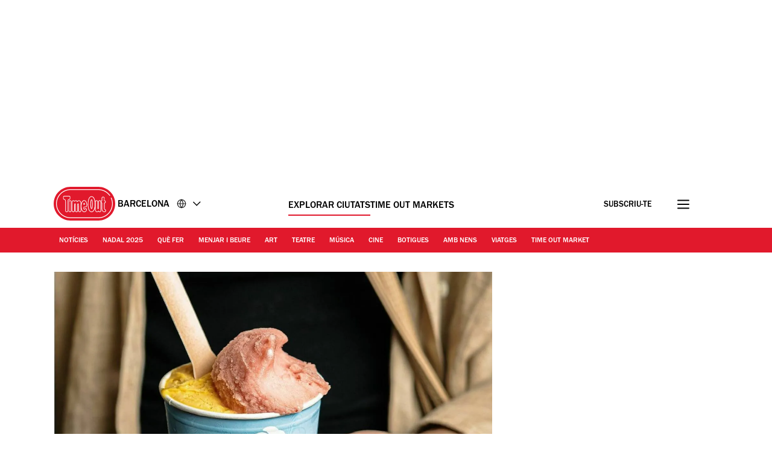

--- FILE ---
content_type: image/svg+xml
request_url: https://www.timeout.cat/static/images/caption.svg
body_size: 518
content:
<svg width="16" height="16" viewBox="0 0 16 16" fill="none" xmlns="http://www.w3.org/2000/svg">
<path d="M12 4.66685H9.33333L9.66667 3.33351H11.6667L12 4.66685ZM7.33333 4.66685L6.85333 3.70018C6.79743 3.58922 6.71162 3.4961 6.60561 3.43131C6.49959 3.36652 6.37758 3.33265 6.25333 3.33351H2.66667C2.48986 3.33351 2.32029 3.40375 2.19526 3.52877C2.07024 3.6538 2 3.82337 2 4.00018V12.0002C2 12.177 2.07024 12.3466 2.19526 12.4716C2.32029 12.5966 2.48986 12.6668 2.66667 12.6668H13.3333C13.5101 12.6668 13.6797 12.5966 13.8047 12.4716C13.9298 12.3466 14 12.177 14 12.0002V5.33351C14 5.1567 13.9298 4.98713 13.8047 4.86211C13.6797 4.73708 13.5101 4.66685 13.3333 4.66685H7.33333ZM8 7.33351C7.73629 7.33351 7.47851 7.41171 7.25924 7.55822C7.03997 7.70473 6.86908 7.91297 6.76816 8.1566C6.66724 8.40024 6.64084 8.66832 6.69229 8.92697C6.74373 9.18561 6.87072 9.42318 7.05719 9.60965C7.24366 9.79612 7.48124 9.92311 7.73988 9.97456C7.99852 10.026 8.26661 9.9996 8.51024 9.89869C8.75388 9.79777 8.96212 9.62687 9.10863 9.40761C9.25513 9.18834 9.33333 8.93055 9.33333 8.66685C9.33333 8.31322 9.19286 7.97409 8.94281 7.72404C8.69276 7.47399 8.35362 7.33351 8 7.33351Z" stroke="#B8B8B8" stroke-width="1.33333" stroke-linecap="round" stroke-linejoin="round"/>
</svg>


--- FILE ---
content_type: text/javascript
request_url: https://www.timeout.cat/static/js/cmp-61cce12818e9976f8be3.js
body_size: 5095
content:
"use strict";(self.webpackChunk_gp_web_frontend=self.webpackChunk_gp_web_frontend||[]).push([["cmp"],{"./src/ts/script-loader/script-loader.ts":(e,t,n)=>{n.d(t,{Vs:()=>i,iM:()=>a});const o=(e,{timeout:t})=>{setTimeout(e,t)},i=({dataset:{src:e,timeout:t,parent:n="body",inline:o,load:i,...s}})=>(delete s.lazyload,a({src:e,timeout:t,parent:n,inline:o,load:i,attributes:s})),a=({src:e,timeout:t,parent:n="body",inline:i,load:a,attributes:s={},mainQueue:r=!1})=>{const l=window.requestIdleCallback||o;return new Promise(((o,c)=>{const p=()=>{const t=((e,t,n)=>{const o=document.createElement("script");return t?o.appendChild(document.createTextNode(t)):o.src=e,Object.keys(n).forEach((e=>{"true"===n[e]?o[e]=!0:o.setAttribute(e,n[e])})),o})(e,i,s);t.addEventListener("error",(()=>c(new Error(`Failed to load script: "${e}"`))));const r=document[n].appendChild(t);a?t.addEventListener("load",(()=>{o(r)})):o(r)};r?p():l(p,{timeout:parseInt(t)})}))}},"./src/ts/services/cmp.ts":(e,t,n)=>{n.d(t,{cY:()=>d});var o,i,a,s=n("../utils/dist/contentpass/contentpass-utils.js"),r=n("./src/ts/script-loader/script-loader.ts"),l=n("./src/ts/services/contentpass.ts");const c="dev"===(null===(a=null===(i=null===(o=window.digitalData)||void 0===o?void 0:o.page)||void 0===i?void 0:i.pageInfo)||void 0===a?void 0:a.sysEnv);var p;!function(e){e[e.SCRIPT_FAILURE=0]="SCRIPT_FAILURE",e[e.UNDEFINED_RESPONSE=1]="UNDEFINED_RESPONSE"}(p||(p={}));const d=async()=>{const e=(0,s.sn)(window.digitalData);return await new Promise((t=>{(async()=>new Promise((e=>{v().then((t=>{if(!t)return void e(p.SCRIPT_FAILURE);let n=0;const o=()=>{n+=1,2===n&&e(p.UNDEFINED_RESPONSE)};(async()=>new Promise(((e,t)=>{window.__tcfapi||t(),window.__tcfapi("addEventListener",2,((n,o)=>{o&&n&&!1===n.gdprApplies&&t(),o&&n&&n.gdprApplies&&("tcloaded"===n.eventStatus||"useractioncomplete"===n.eventStatus)&&(window.__tcfapi("removeEventListener",2,(()=>{}),n.listenerId),e(n))}))})))().then((t=>{e(t)})).catch(o),(async()=>new Promise(((e,t)=>{window.__gpp||t(),window.__gpp("addEventListener",((n,o)=>{const i=n.pingData;!o||i&&("ready"!==i.signalStatus||Object.keys(i.parsedSections).length)||t(),o&&i.parsedSections&&0!=Object.keys(i.parsedSections).length&&(window.__gpp("removeEventListener",(()=>{}),n.listenerId),e(i))}))})))().then((t=>{e(t)})).catch(o)}))})))().then((n=>{(0,l.n)().then((o=>{var i,a,s,r,l,c;if(o)console.log("--Ad-Free Experience--"),t({targetingAllowed:!1,storageAllowed:!1,limitedTargetingAllowed:!1});else if((e=>void 0!==e&&"number"==typeof e)(n))n===p.UNDEFINED_RESPONSE?(console.log("--APAC region--"),t({targetingAllowed:!0,storageAllowed:!0,limitedTargetingAllowed:!0})):t({targetingAllowed:!1,storageAllowed:!1,limitedTargetingAllowed:!1});else if((e=>void 0!==e&&"object"==typeof e&&void 0!==e.cmpVersion)(n)){console.log("--TCF region--");const o=!e||(null==n?void 0:n.purpose)&&(null===(i=null==n?void 0:n.purpose)||void 0===i?void 0:i.consents)&&!!(null===(a=null==n?void 0:n.purpose)||void 0===a?void 0:a.consents[3]),p=n;t({targetingAllowed:(null==p?void 0:p.purpose)&&(null===(s=null==p?void 0:p.purpose)||void 0===s?void 0:s.consents)&&!!(null===(r=null==p?void 0:p.purpose)||void 0===r?void 0:r.consents[3]),storageAllowed:(null==p?void 0:p.purpose)&&(null===(l=null==p?void 0:p.purpose)||void 0===l?void 0:l.consents)&&!!(null===(c=null==p?void 0:p.purpose)||void 0===c?void 0:c.consents[1]),limitedTargetingAllowed:o})}else if((e=>void 0!==e&&"object"==typeof e&&void 0!==e.gppVersion)(n)){console.log("--GPP region--");const e=n.parsedSections;if(e.usca)t({targetingAllowed:2===e.usca.SharingOptOut,storageAllowed:!0,limitedTargetingAllowed:!0});else if(e.tcfcav1)t({targetingAllowed:e.tcfcav1.PurposesExpressConsent[3],storageAllowed:!0,limitedTargetingAllowed:!0});else if(e.tcfeuv2)t({targetingAllowed:e.tcfeuv2.PurposeConsent[3],storageAllowed:!0,limitedTargetingAllowed:!0});else{const n=Object.values(e)[0];t({targetingAllowed:2===n.TargetedAdvertisingOptOut,storageAllowed:!0,limitedTargetingAllowed:!0})}}else console.error("no CMP data exists")}))}))}))},u=async(e={})=>{await Promise.all([(0,r.iM)({src:"",inline:'"use strict";function _typeof(t){return(_typeof="function"==typeof Symbol&&"symbol"==typeof Symbol.iterator?function(t){return typeof t}:function(t){return t&&"function"==typeof Symbol&&t.constructor===Symbol&&t!==Symbol.prototype?"symbol":typeof t})(t)}!function(){var t=function(){var t,e,o=[],n=window,r=n;for(;r;){try{if(r.frames.__tcfapiLocator){t=r;break}}catch(t){}if(r===n.top)break;r=r.parent}t||(!function t(){var e=n.document,o=!!n.frames.__tcfapiLocator;if(!o)if(e.body){var r=e.createElement("iframe");r.style.cssText="display:none",r.name="__tcfapiLocator",e.body.appendChild(r)}else setTimeout(t,5);return!o}(),n.__tcfapi=function(){for(var t=arguments.length,n=new Array(t),r=0;r<t;r++)n[r]=arguments[r];if(!n.length)return o;"setGdprApplies"===n[0]?n.length>3&&2===parseInt(n[1],10)&&"boolean"==typeof n[3]&&(e=n[3],"function"==typeof n[2]&&n[2]("set",!0)):"ping"===n[0]?"function"==typeof n[2]&&n[2]({gdprApplies:e,cmpLoaded:!1,cmpStatus:"stub"}):o.push(n)},n.addEventListener("message",(function(t){var e="string"==typeof t.data,o={};if(e)try{o=JSON.parse(t.data)}catch(t){}else o=t.data;var n="object"===_typeof(o)&&null!==o?o.__tcfapiCall:null;n&&window.__tcfapi(n.command,n.version,(function(o,r){var a={__tcfapiReturn:{returnValue:o,success:r,callId:n.callId}};t&&t.source&&t.source.postMessage&&t.source.postMessage(e?JSON.stringify(a):a,"*")}),n.parameter)}),!1))};"undefined"!=typeof module?module.exports=t:t()}();',parent:"head",timeout:"0",mainQueue:!0}),(0,r.iM)({src:"",inline:'(function () { var e = false; var c = window; var t = document; function r() { if (!c.frames["__uspapiLocator"]) { if (t.body) { var a = t.body; var e = t.createElement("iframe"); e.style.cssText = "display:none"; e.name = "__uspapiLocator"; a.appendChild(e) } else { setTimeout(r, 5) } } } r(); function p() { var a = arguments; __uspapi.a = __uspapi.a || []; if (!a.length) { return __uspapi.a } else if (a[0] === "ping") { a[2]({ gdprAppliesGlobally: e, cmpLoaded: false }, true) } else { __uspapi.a.push([].slice.apply(a)) } } function l(t) { var r = typeof t.data === "string"; try { var a = r ? JSON.parse(t.data) : t.data; if (a.__cmpCall) { var n = a.__cmpCall; c.__uspapi(n.command, n.parameter, function (a, e) { var c = { __cmpReturn: { returnValue: a, success: e, callId: n.callId } }; t.source.postMessage(r ? JSON.stringify(c) : c, "*") }) } } catch (a) { } } if (typeof __uspapi !== "function") { c.__uspapi = p; __uspapi.msgHandler = l; c.addEventListener("message", l, false) } })();',parent:"head",timeout:"0",mainQueue:!0}),(0,r.iM)({src:"",inline:'window.__gpp_addFrame=function(e){if(!window.frames[e])if(document.body){var t=document.createElement("iframe");t.style.cssText="display:none",t.name=e,document.body.appendChild(t)}else window.setTimeout(window.__gpp_addFrame,10,e)},window.__gpp_stub=function(){var e=arguments;if(__gpp.queue=__gpp.queue||[],__gpp.events=__gpp.events||[],!e.length||1==e.length&&"queue"==e[0])return __gpp.queue;if(1==e.length&&"events"==e[0])return __gpp.events;var t=e[0],p=e.length>1?e[1]:null,s=e.length>2?e[2]:null;if("ping"===t)p({gppVersion:"1.1",cmpStatus:"stub",cmpDisplayStatus:"hidden",signalStatus:"not ready",supportedAPIs:["2:tcfeuv2","5:tcfcav1","6:uspv1","7:usnatv1","8:uscav1","9:usvav1","10:uscov1","11:usutv1","12:usctv1"],cmpId:0,sectionList:[],applicableSections:[],gppString:"",parsedSections:{}},!0);else if("addEventListener"===t){"lastId"in __gpp||(__gpp.lastId=0),__gpp.lastId++;var n=__gpp.lastId;__gpp.events.push({id:n,callback:p,parameter:s}),p({eventName:"listenerRegistered",listenerId:n,data:!0,pingData:{gppVersion:"1.1",cmpStatus:"stub",cmpDisplayStatus:"hidden",signalStatus:"not ready",supportedAPIs:["2:tcfeuv2","5:tcfcav1","6:uspv1","7:usnatv1","8:uscav1","9:usvav1","10:uscov1","11:usutv1","12:usctv1"],cmpId:0,sectionList:[],applicableSections:[],gppString:"",parsedSections:{}}},!0)}else if("removeEventListener"===t){for(var a=!1,i=0;i<__gpp.events.length;i++)if(__gpp.events[i].id==s){__gpp.events.splice(i,1),a=!0;break}p({eventName:"listenerRemoved",listenerId:s,data:a,pingData:{gppVersion:"1.1",cmpStatus:"stub",cmpDisplayStatus:"hidden",signalStatus:"not ready",supportedAPIs:["2:tcfeuv2","5:tcfcav1","6:uspv1","7:usnatv1","8:uscav1","9:usvav1","10:uscov1","11:usutv1","12:usctv1"],cmpId:0,sectionList:[],applicableSections:[],gppString:"",parsedSections:{}}},!0)}else"hasSection"===t?p(!1,!0):"getSection"===t||"getField"===t?p(null,!0):__gpp.queue.push([].slice.apply(e))},window.__gpp_msghandler=function(e){var t="string"==typeof e.data;try{var p=t?JSON.parse(e.data):e.data}catch(e){p=null}if("object"==typeof p&&null!==p&&"__gppCall"in p){var s=p.__gppCall;window.__gpp(s.command,(function(p,n){var a={__gppReturn:{returnValue:p,success:n,callId:s.callId}};e.source.postMessage(t?JSON.stringify(a):a,"*")}),"parameter"in s?s.parameter:null,"version"in s?s.version:"1.1")}},"__gpp"in window&&"function"==typeof window.__gpp||(window.__gpp=window.__gpp_stub,window.addEventListener("message",window.__gpp_msghandler,!1),window.__gpp_addFrame("__gppLocator"));',parent:"head",timeout:"0",mainQueue:!0})]),((e={})=>{window._sp_queue=[],window._sp_={config:{accountId:1940,baseEndpoint:"https://cdn.privacy-mgmt.com",usnat:{includeUspApi:!0},gdpr:{targetingParams:{acps:"false"}},events:{onConsentReady:async(e,t,n,o)=>{["usnat","gdpr"].includes(e)&&(null==o?void 0:o.applies)&&(async e=>{var t,n,o;const i=await(0,l.n)(),a=(0,s.sn)(window.digitalData),r="HU"===(null===(o=null===(n=null===(t=window.digitalData)||void 0===t?void 0:t.page)||void 0===n?void 0:n.attributes)||void 0===o?void 0:o.requesterCountryIso),c=document.querySelectorAll(".navigation_manage_cookies a");i?null==c||c.forEach((e=>{e.style.display="none"})):null==c||c.forEach((t=>{t.addEventListener("click",(t=>{var n,o,i,s;t.preventDefault(),"usnat"===e?null===(o=null===(n=window._sp_)||void 0===n?void 0:n.usnat)||void 0===o||o.loadPrivacyManagerModal(1124869):"gdpr"===e&&(null===(s=null===(i=window._sp_)||void 0===i?void 0:i.gdpr)||void 0===s||s.loadPrivacyManagerModal(a&&!r?1341184:1341183,"purposes"))}))}))})(e)}},targetingParams:e,campaignEnv:c?"stage":"prod",isSPA:!0}}})(e),await(0,r.iM)({src:"https://cdn.privacy-mgmt.com/unified/wrapperMessagingWithoutDetection.js",parent:"head",timeout:"0",load:"true",attributes:{async:"true",defer:"false"},mainQueue:!0}),await(0,l.s)()};let g;const v=async()=>(g||(g=new Promise((e=>{(0,l.n)().then((t=>{u({isPaidUser:t}).then((()=>{e(!0)})).catch((()=>{console.error("Failed to load CMP provider script."),e(!1)}))}))}))),g)},"./src/ts/services/contentpass.ts":(e,t,n)=>{n.d(t,{n:()=>d,s:()=>u});var o=n("../utils/dist/contentpass/contentpass-utils.js"),i=n("./src/ts/script-loader/script-loader.ts");const a=e=>{const t=document.cookie.match(new RegExp("(?:^|; )"+e.replace(/([.$?*|{}()[\]\\/+^])/g,"\\$1")+"=([^;]*)"));return t?decodeURIComponent(t[1]):void 0},s=(0,o.mT)(window.digitalData),r=(0,o.SV)(s),l=o.zl[s],c=()=>{const e=()=>{window._sp_&&window._sp_.executeMessaging?window._sp_.config.isSPA?window._sp_.version?console.log("[SPCP] Sourcepoint already running"):(console.log("[SPCP] Starting Sourcepoint"),window._sp_.executeMessaging()):console.warn("[SPCP] Sourcepoint not in SPA mode!"):(console.log("[SPCP] Sourcepoint not loaded yet. Retrying."),setTimeout(e,10))};e()},p=()=>{console.log("[CP] onFullConsent")},d=()=>new Promise((e=>{const t=a("_cpauthhint"),n=(0,o.sn)(window.digitalData);if(!n||n&&!t)e(!1);else if("function"==typeof window.cp)window.cp("authenticate",((t,n)=>{e(!(t||!n)&&n.hasValidSubscription())}));else{const t=a("_cpauthhint");e("1"===t)}})),u=async()=>{try{if(await(async()=>(0,i.iM)({src:"",inline:'(function(C,o,n,t,e,P,a,s){C.CPObject=n,C[n]||(C[n]=function(){\n    for(var i=arguments.length,c=new Array(i),r=0;r<i;r++)c[r]=arguments[r];var f=c[0],u=c[1],l=c[2];if(C[n].q||(C[n].q=[]),\n    e=Array.prototype.slice.call(arguments,0),!C[n].patched)if("fatal"===f&&u)C[n].le=u,\n    Array.prototype.forEach.call(C[n].q,(function(e){"error"===e[0]&&"function"==typeof e[1]&&e[1](u)\n    }));else if("error"===f&&"function"==typeof u)C[n].le&&u(C[n].le);else if("extension"===f&&u)l&&"function"==typeof l.init&&(l.init(),\n    l.initialized=!0);else if("authenticate"===f&&"function"==typeof u){try{\n    P=-1===(o.cookie||"").indexOf("_cpauthhint=")&&!(C.localStorage||{})._cpuser&&-1===C.location.href.toLowerCase().indexOf("cpauthenticated")\n    }catch(e){P=!1}if(P){a={isLoggedIn:function(){return!1},hasValidSubscription:function(){return!1}}\n    ;var p=u,d=!1,h=function(e,i){d||(d=!0,p(e,i))};if(e[1]=h,"function"==typeof o.hasPrivateToken)try{\n    o.hasPrivateToken(t||"https://my.contentpass.net").then((function(e){e||h(null,a)})).catch((function(){}))\n    }catch(e){}else h(null,a)}}C[n].q.push(e)});try{\n    ((s=(o.cookie.split("_cpauthhint=")[1]||"").split(";")[0])?Number(s[1]):NaN)>0&&(o.body?o.body.classList.add("cpauthenticated"):o.addEventListener("DOMContentLoaded",(function(){\n    o.body.classList.add("cpauthenticated")})))}catch(e){}C[n].l=+new Date,C[n].sv=6}(window,document,"cp"));',parent:"head",timeout:"0",attributes:{"data-description":"contentpass integration"},mainQueue:!0}))(),!window.cp)throw new Error("Contentpass stub not initialized");window.cp("create",l,{baseUrl:r}),window.cp("render",{onFullConsent:p}),await(0,i.iM)({src:`${r}/now.js`,parent:"head",timeout:"0",load:"true",attributes:{async:"true",fetchpriority:"high",onerror:"cp('fatal', arguments)"},mainQueue:!0}),window.cp("authenticate",((e,t)=>{e||!t.isLoggedIn()&&!t.hasValidSubscription()?c():console.log("[CP] User authenticated with Contentpass")})),window.hasContentPassSubscription=d,console.log("[CP] Contentpass initialized successfully")}catch(e){console.error("[CP] Failed to initialize Contentpass:",e),c()}}},"../utils/dist/contentpass/contentpass-utils.js":(e,t)=>{t.sn=t.SV=t.mT=t.zl=void 0,t.zl={com:"1709ade1",cat:"7089424a",es:"7635d1f3",fr:"666b2327",jp:"f607194c",pt:"1dabce5b",mx:"71aa6eda",kr:"21d789bf","com.hk":"cd521a8a"},t.mT=e=>{var n,o,i,a,s,r,l;const c=null!==(i=null===(o=null===(n=null==e?void 0:e.page)||void 0===n?void 0:n.pageInfo)||void 0===o?void 0:o.destinationURL)&&void 0!==i?i:"",p=c.match(/\/\/(?:www\.)?timeout(?:mexico|korea)?\.(com(?:\.hk)?|cat|es|hk|fr|jp|pt|kr|mx)/);let d=p?p[1]:"com";if(""===c){const n=null===(s=null===(a=null==e?void 0:e.page)||void 0===a?void 0:a.pageInfo)||void 0===s?void 0:s.country,o=null===(l=null===(r=null==e?void 0:e.page)||void 0===r?void 0:r.pageInfo)||void 0===l?void 0:l.language;let i=null==n?void 0:n.toLowerCase();"HK"===n?i="com.hk":"ca"===o?i="cat":"es"===o&&(i="es"),d=t.zl[i]?i:d}return d},t.SV=e=>"mx"===e?`https://cp.timeoutmexico.${e}`:"kr"===e?`https://cp.timeoutkorea.${e}`:`https://cp.timeout.${e}`,t.sn=e=>{const n=(0,t.mT)(e);return["com","cat","es"].includes(n)}}},e=>{e.O(0,["latevendors","newrelic"],(()=>e(e.s="./src/ts/services/cmp.ts"))),e.O()}]);